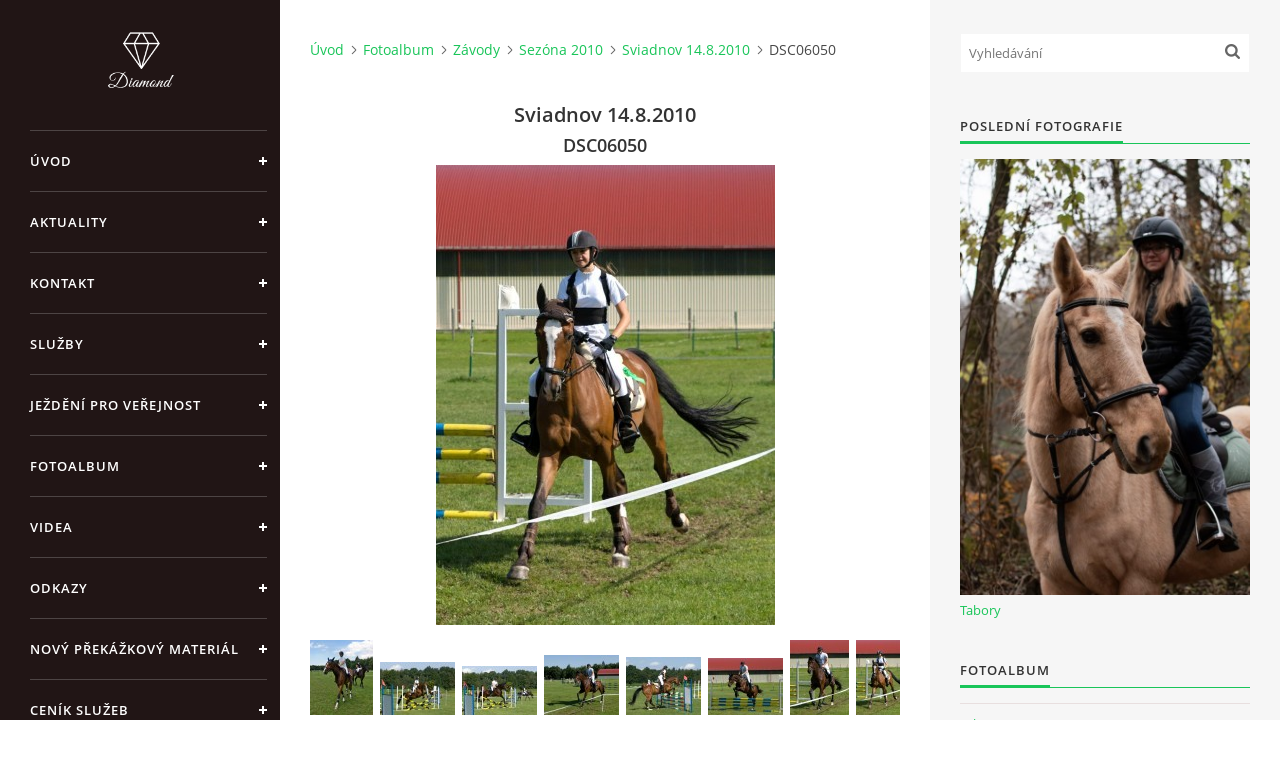

--- FILE ---
content_type: text/html; charset=UTF-8
request_url: https://www.jkcaballero.cz/fotoalbum/zavody/sezona-2010/sviadnov-14.8.2010/dsc06050.html
body_size: 7582
content:
<?xml version="1.0" encoding="utf-8"?>
<!DOCTYPE html PUBLIC "-//W3C//DTD XHTML 1.0 Transitional//EN" "http://www.w3.org/TR/xhtml1/DTD/xhtml1-transitional.dtd">
<html lang="cs" xml:lang="cs" xmlns="http://www.w3.org/1999/xhtml" xmlns:fb="http://ogp.me/ns/fb#">

<head>

    <meta http-equiv="content-type" content="text/html; charset=utf-8" />
    <meta name="description" content="Výuka jízdy na koni , dětské tábory , zábava v přírodě , ustájení koní ,  jezdecké kurzy ," />
    <meta name="keywords" content="děti,jezdecký klub,ustájení,koně,Ostrava,jízdárna,jízda na koni" />
    <meta name="robots" content="all,follow" />
    <meta name="author" content="www.jkcaballero.cz" />
    <meta name="viewport" content="width=device-width, initial-scale=1">
    
    <title>
        JK Caballero  - Fotoalbum - Závody - Sezóna 2010 - Sviadnov 14.8.2010 - DSC06050
    </title>
    <link rel="stylesheet" href="https://s3a.estranky.cz/css/d1000000391.css?nc=41631238" type="text/css" /><style type="text/css">#header .inner_frame {
background-image: url('/img/ulogo.8.jpeg');
}</style>
<link rel="stylesheet" href="//code.jquery.com/ui/1.12.1/themes/base/jquery-ui.css">
<script src="//code.jquery.com/jquery-1.12.4.js"></script>
<script src="//code.jquery.com/ui/1.12.1/jquery-ui.js"></script>
<script type="text/javascript" src="https://s3c.estranky.cz/js/ui.js?nc=1" id="index_script" ></script><meta property="og:title" content="DSC06050" />
<meta property="og:type" content="article" />
<meta property="og:url" content="https://www.jkcaballero.cz/fotoalbum/zavody/sezona-2010/sviadnov-14.8.2010/dsc06050.html" />
<meta property="og:image" content="https://www.jkcaballero.cz/img/tiny/166.jpg" />
<meta property="og:site_name" content="JK Caballero " />
<meta property="og:description" content="" />
			<script type="text/javascript">
				dataLayer = [{
					'subscription': 'true',
				}];
			</script>
			

    <script>
        function toggleMenu(){
            var cw = document.getElementById('column-wrap');
            var b = document.getElementById('menu-button');
            cw.classList.toggle('menu-open');
            b.classList.toggle('menu-open');
        }
    </script>
</head>
<body class="">
<!-- Wrapping the whole page, may have fixed or fluid width -->
<div id="whole-page">

    

    <!-- Because of the matter of accessibility (text browsers,
    voice readers) we include a link leading to the page content and
    navigation } you'll probably want to hide them using display: none
    in your stylesheet -->

    <a href="#articles" class="accessibility-links">Jdi na obsah</a>
    <a href="#navigation" class="accessibility-links">Jdi na menu</a>

    <!-- We'll fill the document using horizontal rules thus separating
    the logical chunks of the document apart -->
    <hr />

    

    <!-- Wrapping the document's visible part -->
    <div id="document">
        <div id="in-document">


            <div id="column-wrap">
                <div id="nav-column">
                    <div id="logo">
                        <a href="/"></a>
                    </div>
                    <button type="button" class="navbar-toggle" onclick="toggleMenu()" id="menu-button"></button>
                    <div class="nav-scroll">
                        <div class="nav-scroll-wrap">
                            <!-- Such navigation allows both horizontal and vertical rendering -->
<div id="navigation">
    <div class="inner_frame">
        <h2>Menu
            <span id="nav-decoration" class="decoration"></span>
        </h2>
        <nav>
            <menu class="menu-type-standard">
                <li class="">
  <a href="/">Úvod</a>
     
</li>
<li class="">
  <a href="/clanky/aktuality/">Aktuality</a>
     
</li>
<li class="">
  <a href="/clanky/kontakt/">Kontakt</a>
     
</li>
<li class="">
  <a href="/clanky/sluzby/">Služby</a>
     
</li>
<li class="">
  <a href="/clanky/jezdeni-pro-verejnost/">Ježdění pro veřejnost</a>
     
</li>
<li class="">
  <a href="/fotoalbum/">Fotoalbum</a>
     
</li>
<li class="">
  <a href="/clanky/videa/">Videa</a>
     
</li>
<li class="">
  <a href="/clanky/odkazy/">Odkazy</a>
     
</li>
<li class="">
  <a href="/clanky/novy-prekazkovy-material.html">Nový překážkový materiál</a>
     
</li>
<li class="">
  <a href="/clanky/cenik-sluzeb.html">Ceník Služeb</a>
     
</li>
<li class="">
  <a href="/clanky/prispevek-cus-karvina--podpora-sportu-v-moravskoslezskem-kraji.html">Přispěvek ČUS Karvina -Podpora sportu v Moravskoslezském kraji</a>
     
</li>
<li class="">
  <a href="/clanky/nahradni-termin-brigady-pro-ty-kteri-se-nedostavili-na-podzimni-brigadu.html">Náhradní termín brigády pro ty kteří se nedostavili na Podzimní brigádu</a>
     
</li>
<li class="">
  <a href="/clanky/clenove-rychvaldu-2023.html">Členové Rychvaldu 2023</a>
     
</li>
<li class="">
  <a href="/clanky/7-4--velky-patek--krouzek-nebude.html">7:4 (velký pátek) kroužek nebude</a>
     
</li>
<li class="">
  <a href="/clanky/jarni-brigada-20.5.2023.html">Jarní brigáda 20.5.2023</a>
     
</li>
<li class="">
  <a href="/clanky/dne-17.11.2023-krouzek-jezdectvi-neni.html">Dne 17.11.2023 Kroužek jezdectví není</a>
     
</li>
<li class="">
  <a href="/clanky/dekujeme-mestu-rychvald-za-dotaci-v-roce-2023.html">Děkujeme městu Rychvald za dotaci v roce 2023</a>
     
</li>
<li class="">
  <a href="/clanky/nabizime-brigadu-u-nas-ve-staji.-pro-blizsi-info-volejte-604265192.html">Nabízíme brigádu u nás ve stáji. Pro bližší info volejte 604265192</a>
     
</li>
<li class="">
  <a href="/clanky/dekujeme-za-podporu-ceske-unii-sportu.html">Děkujeme za podporu České unií sportu </a>
     
</li>
<li class="">
  <a href="/clanky/jarni-brigada-20.4-2024.html">Jarní brigáda 20.4 2024</a>
     
</li>
<li class="">
  <a href="/clanky/jarni-brigada-se-odklada..html">Jarní brigáda se odkládá. </a>
     
</li>
<li class="">
  <a href="/clanky/patecni-krouzek---skola-jezdectvi---bude-zahajen.html">Páteční kroužek &quot; Škola Jezdectví &quot; bude zahájen</a>
     
</li>
<li class="">
  <a href="/clanky/podzimni-brigada-9.11.2024.html">Podzimní brigáda 9.11.2024</a>
     
</li>
<li class="">
  <a href="/clanky/clenove-jk-caballero-z-rychvaldu.html">Členové JK Caballero z Rychvaldu</a>
     
</li>
<li class="">
  <a href="/clanky/velky-patek-18.4-krouzek-bude-normalne--probihat.html">Velký pátek-18.4 kroužek bude normálně  probíhat</a>
     
</li>
<li class="">
  <a href="/clanky/podzimni-brigada-4.10.2025.html">Podzimní brigáda 4.10.2025</a>
     
</li>

            </menu>
        </nav>
        <div id="clear6" class="clear">
          &nbsp;
        </div>
    </div>
</div>
<!-- menu ending -->

                            
                            
                            
                                            <!-- Footer -->
                <div id="footer">
                    <div class="inner_frame">
                        <p>
                            &copy; 2025 eStránky.cz <span class="hide">|</span> <a class="promolink promolink-paid" href="//www.estranky.cz/" title="Tvorba webových stránek zdarma, jednoduše a do 5 minut."><strong>Tvorba webových stránek</strong></a> 
                            
                            
                            
                            
                            
                            
                        </p>
                        
                        
                    </div>
                </div>
                <!-- /Footer -->

                        </div>
                    </div>
                </div>
            </div>

            <!-- body of the page -->
            <div id="body">

                <!-- Possible clearing elements (more through the document) -->
                <div id="clear1" class="clear">
                    &nbsp;
                </div>
                <hr />


                <!-- main page content -->
                <div id="content">
                    <!-- header -->
  <div id="header">
      <div class="title-mobile">
            <h1 class="head-center">
  <a href="https://www.jkcaballero.cz/" title="JK Caballero " style="color: FFFFFF;">JK Caballero </a>
  <span title="JK Caballero ">
  </span>
</h1>
      </div>
     <div class="inner_frame">
        <!-- This construction allows easy image replacement -->
          <div class="title-desktop">
           <h1 class="head-center">
  <a href="https://www.jkcaballero.cz/" title="JK Caballero " style="color: FFFFFF;">JK Caballero </a>
  <span title="JK Caballero ">
  </span>
</h1>
          </div>
        <div id="header-decoration" class="decoration">
        </div>
     </div>
  </div>
<!-- /header -->

                    <!-- Breadcrumb navigation -->
<div id="breadcrumb-nav">
  <a href="/">Úvod</a><a href="/fotoalbum/">Fotoalbum</a><a href="/fotoalbum/zavody/">Závody</a><a href="/fotoalbum/zavody/sezona-2010/">Sezóna 2010</a><a href="/fotoalbum/zavody/sezona-2010/sviadnov-14.8.2010/">Sviadnov 14.8.2010</a><span>DSC06050</span>
</div>
<hr />

                    <script language="JavaScript" type="text/javascript">
  <!--
    index_setCookieData('index_curr_photo', 166);
  //-->
</script>

<div id="slide">
  <h2>Sviadnov 14.8.2010</h2>
  <div id="click">
    <h3 id="photo_curr_title">DSC06050</h3>
    <div class="slide-img">
      <a href="/fotoalbum/zavody/sezona-2010/sviadnov-14.8.2010/dsc06046.html" class="previous-photo"  id="photo_prev_a" title="předchozí fotka"><span>&laquo;</span></a>  <!-- previous photo -->

      <a href="/fotoalbum/zavody/sezona-2010/sviadnov-14.8.2010/dsc06050.-.html" class="actual-photo" onclick="return index_photo_open(this,'_fullsize');" id="photo_curr_a"><img src="/img/mid/166/dsc06050.jpg" alt=""   id="photo_curr_img" /></a>   <!-- actual shown photo -->

      <a href="/fotoalbum/zavody/sezona-2010/sviadnov-14.8.2010/dsc06067.html" class="next-photo"  id="photo_next_a" title="další fotka"><span>&raquo;</span></a>  <!-- next photo -->

      <br /> <!-- clear -->
    </div>
    <p id="photo_curr_comment">
      
    </p>
    <div class="fb-like" data-href="https://www.jkcaballero.cz/fotoalbum/zavody/sezona-2010/sviadnov-14.8.2010/dsc06050.html" data-layout="standard" data-show-faces="true" data-action="like" data-share="false" data-colorscheme="light"></div>
  </div>
  <div class="slidebar">
  <a href="/fotoalbum/zavody/sezona-2010/sviadnov-14.8.2010/dsc06168_hdr.html" onclick="return index_photo_show(0);" title="DSC06168_hdr">
    <img src="/img/tiny/159.jpg" width="63" height="75" alt="DSC06168_hdr" /></a>
<a href="/fotoalbum/zavody/sezona-2010/sviadnov-14.8.2010/dsc06006.html" onclick="return index_photo_show(1);" title="DSC06006">
    <img src="/img/tiny/160.jpg" width="75" height="53" alt="DSC06006" /></a>
<a href="/fotoalbum/zavody/sezona-2010/sviadnov-14.8.2010/dsc06012.html" onclick="return index_photo_show(2);" title="DSC06012">
    <img src="/img/tiny/161.jpg" width="75" height="49" alt="DSC06012" /></a>
<a href="/fotoalbum/zavody/sezona-2010/sviadnov-14.8.2010/dsc06022.html" onclick="return index_photo_show(3);" title="DSC06022">
    <img src="/img/tiny/162.jpg" width="75" height="60" alt="DSC06022" /></a>
<a href="/fotoalbum/zavody/sezona-2010/sviadnov-14.8.2010/dsc06028.html" onclick="return index_photo_show(4);" title="DSC06028">
    <img src="/img/tiny/163.jpg" width="75" height="58" alt="DSC06028" /></a>
<a href="/fotoalbum/zavody/sezona-2010/sviadnov-14.8.2010/dsc06037.html" onclick="return index_photo_show(5);" title="DSC06037">
    <img src="/img/tiny/164.jpg" width="75" height="57" alt="DSC06037" /></a>
<a href="/fotoalbum/zavody/sezona-2010/sviadnov-14.8.2010/dsc06046.html" onclick="return index_photo_show(6);" title="DSC06046">
    <img src="/img/tiny/165.jpg" width="59" height="75" alt="DSC06046" /></a>
<a href="/fotoalbum/zavody/sezona-2010/sviadnov-14.8.2010/dsc06050.html" onclick="return index_photo_show(7);" title="DSC06050">
    <img src="/img/tiny/166.jpg" width="55" height="75" alt="DSC06050" /></a>
<a href="/fotoalbum/zavody/sezona-2010/sviadnov-14.8.2010/dsc06067.html" onclick="return index_photo_show(8);" title="DSC06067">
    <img src="/img/tiny/167.jpg" width="75" height="65" alt="DSC06067" /></a>
<a href="/fotoalbum/zavody/sezona-2010/sviadnov-14.8.2010/dsc06072.html" onclick="return index_photo_show(9);" title="DSC06072">
    <img src="/img/tiny/168.jpg" width="75" height="69" alt="DSC06072" /></a>
<a href="/fotoalbum/zavody/sezona-2010/sviadnov-14.8.2010/dsc06078.html" onclick="return index_photo_show(10);" title="DSC06078">
    <img src="/img/tiny/169.jpg" width="75" height="63" alt="DSC06078" /></a>
<a href="/fotoalbum/zavody/sezona-2010/sviadnov-14.8.2010/dsc06094.html" onclick="return index_photo_show(11);" title="DSC06094">
    <img src="/img/tiny/170.jpg" width="75" height="53" alt="DSC06094" /></a>
<a href="/fotoalbum/zavody/sezona-2010/sviadnov-14.8.2010/dsc06126.html" onclick="return index_photo_show(12);" title="DSC06126">
    <img src="/img/tiny/171.jpg" width="75" height="46" alt="DSC06126" /></a>
<a href="/fotoalbum/zavody/sezona-2010/sviadnov-14.8.2010/dsc06134.html" onclick="return index_photo_show(13);" title="DSC06134">
    <img src="/img/tiny/172.jpg" width="75" height="69" alt="DSC06134" /></a>
<a href="/fotoalbum/zavody/sezona-2010/sviadnov-14.8.2010/dsc06151.html" onclick="return index_photo_show(14);" title="DSC06151">
    <img src="/img/tiny/173.jpg" width="75" height="50" alt="DSC06151" /></a>
<a href="/fotoalbum/zavody/sezona-2010/sviadnov-14.8.2010/dsc06160.html" onclick="return index_photo_show(15);" title="DSC06160">
    <img src="/img/tiny/174.jpg" width="75" height="65" alt="DSC06160" /></a>

</div>
<script type="text/javascript">
  <!--
    var index_ss_type = "full";
    var index_photo_data = new Array();
    var index_photo_currentid = 7;
//    var current_photo_a = "<!--/ u_c_p_nfull_curr_href /-->";
//    var current_photo_src = "<!--/ u_c_p_nfull_curr_src /-->";

    index_photo_data[0] = new Array();
index_photo_data[0]["src"] = "/img/mid/159/dsc06168_hdr.jpg";
index_photo_data[0]["href"] = "/fotoalbum/zavody/sezona-2010/sviadnov-14.8.2010/dsc06168_hdr.-.html";
index_photo_data[0]["title"] = "DSC06168_hdr";
index_photo_data[0]["comment"] = "";
index_photo_data[1] = new Array();
index_photo_data[1]["src"] = "/img/mid/160/dsc06006.jpg";
index_photo_data[1]["href"] = "/fotoalbum/zavody/sezona-2010/sviadnov-14.8.2010/dsc06006.-.html";
index_photo_data[1]["title"] = "DSC06006";
index_photo_data[1]["comment"] = "";
index_photo_data[2] = new Array();
index_photo_data[2]["src"] = "/img/mid/161/dsc06012.jpg";
index_photo_data[2]["href"] = "/fotoalbum/zavody/sezona-2010/sviadnov-14.8.2010/dsc06012.-.html";
index_photo_data[2]["title"] = "DSC06012";
index_photo_data[2]["comment"] = "";
index_photo_data[3] = new Array();
index_photo_data[3]["src"] = "/img/mid/162/dsc06022.jpg";
index_photo_data[3]["href"] = "/fotoalbum/zavody/sezona-2010/sviadnov-14.8.2010/dsc06022.-.html";
index_photo_data[3]["title"] = "DSC06022";
index_photo_data[3]["comment"] = "";
index_photo_data[4] = new Array();
index_photo_data[4]["src"] = "/img/mid/163/dsc06028.jpg";
index_photo_data[4]["href"] = "/fotoalbum/zavody/sezona-2010/sviadnov-14.8.2010/dsc06028.-.html";
index_photo_data[4]["title"] = "DSC06028";
index_photo_data[4]["comment"] = "";
index_photo_data[5] = new Array();
index_photo_data[5]["src"] = "/img/mid/164/dsc06037.jpg";
index_photo_data[5]["href"] = "/fotoalbum/zavody/sezona-2010/sviadnov-14.8.2010/dsc06037.-.html";
index_photo_data[5]["title"] = "DSC06037";
index_photo_data[5]["comment"] = "";
index_photo_data[6] = new Array();
index_photo_data[6]["src"] = "/img/mid/165/dsc06046.jpg";
index_photo_data[6]["href"] = "/fotoalbum/zavody/sezona-2010/sviadnov-14.8.2010/dsc06046.-.html";
index_photo_data[6]["title"] = "DSC06046";
index_photo_data[6]["comment"] = "";
index_photo_data[7] = new Array();
index_photo_data[7]["src"] = "/img/mid/166/dsc06050.jpg";
index_photo_data[7]["href"] = "/fotoalbum/zavody/sezona-2010/sviadnov-14.8.2010/dsc06050.-.html";
index_photo_data[7]["title"] = "DSC06050";
index_photo_data[7]["comment"] = "";
index_photo_data[8] = new Array();
index_photo_data[8]["src"] = "/img/mid/167/dsc06067.jpg";
index_photo_data[8]["href"] = "/fotoalbum/zavody/sezona-2010/sviadnov-14.8.2010/dsc06067.-.html";
index_photo_data[8]["title"] = "DSC06067";
index_photo_data[8]["comment"] = "";
index_photo_data[9] = new Array();
index_photo_data[9]["src"] = "/img/mid/168/dsc06072.jpg";
index_photo_data[9]["href"] = "/fotoalbum/zavody/sezona-2010/sviadnov-14.8.2010/dsc06072.-.html";
index_photo_data[9]["title"] = "DSC06072";
index_photo_data[9]["comment"] = "";
index_photo_data[10] = new Array();
index_photo_data[10]["src"] = "/img/mid/169/dsc06078.jpg";
index_photo_data[10]["href"] = "/fotoalbum/zavody/sezona-2010/sviadnov-14.8.2010/dsc06078.-.html";
index_photo_data[10]["title"] = "DSC06078";
index_photo_data[10]["comment"] = "";
index_photo_data[11] = new Array();
index_photo_data[11]["src"] = "/img/mid/170/dsc06094.jpg";
index_photo_data[11]["href"] = "/fotoalbum/zavody/sezona-2010/sviadnov-14.8.2010/dsc06094.-.html";
index_photo_data[11]["title"] = "DSC06094";
index_photo_data[11]["comment"] = "";
index_photo_data[12] = new Array();
index_photo_data[12]["src"] = "/img/mid/171/dsc06126.jpg";
index_photo_data[12]["href"] = "/fotoalbum/zavody/sezona-2010/sviadnov-14.8.2010/dsc06126.-.html";
index_photo_data[12]["title"] = "DSC06126";
index_photo_data[12]["comment"] = "";
index_photo_data[13] = new Array();
index_photo_data[13]["src"] = "/img/mid/172/dsc06134.jpg";
index_photo_data[13]["href"] = "/fotoalbum/zavody/sezona-2010/sviadnov-14.8.2010/dsc06134.-.html";
index_photo_data[13]["title"] = "DSC06134";
index_photo_data[13]["comment"] = "";
index_photo_data[14] = new Array();
index_photo_data[14]["src"] = "/img/mid/173/dsc06151.jpg";
index_photo_data[14]["href"] = "/fotoalbum/zavody/sezona-2010/sviadnov-14.8.2010/dsc06151.-.html";
index_photo_data[14]["title"] = "DSC06151";
index_photo_data[14]["comment"] = "";
index_photo_data[15] = new Array();
index_photo_data[15]["src"] = "/img/mid/174/dsc06160.jpg";
index_photo_data[15]["href"] = "/fotoalbum/zavody/sezona-2010/sviadnov-14.8.2010/dsc06160.-.html";
index_photo_data[15]["title"] = "DSC06160";
index_photo_data[15]["comment"] = "";

  //-->
</script>

 
  <div class="slidenav">
    <div class="back" id="photo_prev_div">
      <a href="/fotoalbum/zavody/sezona-2010/sviadnov-14.8.2010/dsc06046.html" id="photo_ns_prev_a">&larr; Předchozí</a>

    </div>
    <div class="forward" id="photo_next_div">
      <a href="/fotoalbum/zavody/sezona-2010/sviadnov-14.8.2010/dsc06067.html" id="photo_ns_next_a">Další &rarr;</a>

    </div>
    <a href="/fotoalbum/zavody/sezona-2010/sviadnov-14.8.2010/">Zpět do složky</a>
    <br />
  </div>
  <div id="timenav">Automatické procházení:&nbsp;<a href="javascript: index_ss_start(3)">3</a>&nbsp;|&nbsp;<a href="javascript: index_ss_start(4)">4</a>&nbsp;|&nbsp;<a href="javascript: index_ss_start(5)">5</a>&nbsp;|&nbsp;<a href="javascript: index_ss_start(6)">6</a>&nbsp;|&nbsp;<a href="javascript: index_ss_start(7)">7</a>&nbsp;(čas ve vteřinách)</div>
<script type="text/javascript">
  <!--
    var index_ss_textpause = 'Automatické procházení:&nbsp;<a href="javascript: index_ss_pause()">pozastavit</a>';
    var index_ss_textcontinue = 'Automatické procházení:&nbsp;<a href="javascript: index_ss_continue()">pokračovat</a>';
    var index_ss_textalert = 'Je zobrazena poslední fotografie. Budete pokračovat od první.';
  //-->
</script>

  <script type="text/javascript">
    <!--
      index_photo_init ();
    //-->
  </script>
</div>

                </div>
                <!-- /main page content -->

                <div id="clear3" class="clear">
                    &nbsp;
                </div>
                <hr />

                <!-- Side column left/right -->
                <div class="column">

                    <!-- Inner column -->
                    <div id="inner-column" class="inner_frame">

                        <!-- Search -->
<div id="search" class="section">
    <div class="inner_frame">
        <form action="https://katalog.estranky.cz/" method="post">
            <fieldset>
                <input type="hidden" id="uid" name="uid" value="1013040" />
                <input name="key" id="key" placeholder="Vyhledávání" />
                <span class="clButton">
            <input type="submit" id="sendsearch" />
          </span>
            </fieldset>
        </form>
    </div>
</div>
<!-- /Search -->
<hr />

                        
                        
                        <!-- Last photo -->
<div id="last-photo" class="section">
    <h2>Poslední fotografie
        <span id="last-photo-decoration" class="decoration">
        </span></h2>
    <div class="inner_frame">
        <div class="inner_wrap">
            <div class="wrap-of-wrap">
                <div class="wrap-of-photo">
                    <a href="/fotoalbum/tabory/">
                        <img src="/img/mid/1977/swing-maja2.jpg" alt="swing maja2" width="50" height="75" /></a>
                </div>
            </div>
            <span>
                <a href="/fotoalbum/tabory/">Tabory</a>
            </span>
        </div>
    </div>
</div>
<!-- /Last photo -->
<hr />

                        <!-- Photo album -->
  <div id="photo-album-nav" class="section">
    <h2>Fotoalbum
      <span id="photo-album-decoration" class="decoration">
      </span></h2>
    <div class="inner_frame">
      <ul>
        <li class="first ">
  <a href="/fotoalbum/tabory/">
    Tabory</a></li>
<li class="">
  <a href="/fotoalbum/podzimni-foceni-2024/">
    Podzimní focení 2024</a></li>
<li class="">
  <a href="/fotoalbum/podzimni-brigada-2024/">
    Podzimní brigáda 2024</a></li>
<li class="">
  <a href="/fotoalbum/jezdecky-krouzek-2023/">
    Jezdecký kroužek 2023</a></li>
<li class="">
  <a href="/fotoalbum/primestsky-tabor-2022/">
    Příměstský tábor 2022</a></li>
<li class="">
  <a href="/fotoalbum/letni-jezdeni-na-nasich-konich/">
    Letní ježdění na našich koních</a></li>
<li class="">
  <a href="/fotoalbum/mikulas-2019/">
    Mikuláš 2019</a></li>
<li class="">
  <a href="/fotoalbum/sezona-2019/">
    sezona 2019</a></li>
<li class="">
  <a href="/fotoalbum/darek-hf/">
    Dárek HF </a></li>
<li class="">
  <a href="/fotoalbum/novy-prekazkovy-material/">
    Nový překážkový material</a></li>
<li class="">
  <a href="/fotoalbum/mikulasske-predstaveni/">
    Mikulášské představení</a></li>
<li class="">
  <a href="/fotoalbum/jezdecka-skola/">
    Jezdecká škola</a></li>
<li class="">
  <a href="/fotoalbum/zabava/">
    Zábava</a></li>
<li class="">
  <a href="/fotoalbum/budovani-arealu--brigady/">
    Budování areálu, brigády</a></li>
<li class="">
  <a href="/fotoalbum/jak-trenujeme/">
    Jak trénujeme</a></li>
<li class="">
  <a href="/fotoalbum/zavody/">
    Závody</a></li>
<li class="last ">
  <a href="/fotoalbum/kone-ve-staji/">
    Koně ve stáji</a></li>

      </ul>
    </div>
  </div>
<!-- /Photo album -->
<hr />

                        
                        
                        
                        
                        
                        
                        <!-- Archive -->
  <div id="calendar" class="section">
    <h2>Archiv
      <span id="archive-decoration" class="decoration">
      </span></h2>
    <div class="inner_frame">
      <!-- Keeping in mind people with disabilities (summary, caption) as well as worshipers of semantic web -->
      <table summary="Tabulka představuje kalendář, sloužící k listování podle data.">
        <!-- You should hide caption using CSS -->
        <caption>
          Kalendář
        </caption>
        <thead>
  <tr id="archive-month">
    <td class="archive-nav-l"><a href="/archiv/m/2025/08/01/">&lt;&lt;</a></td>
    <td colspan="5" class="archive-nav-c"><a href="/archiv/m/2025/09/01/">září</a></td>
    <td class="archive-nav-r">&gt;&gt;</td>
  </tr>
  <tr id="archive-year">
    <td class="archive-nav-l"><a href="/archiv/y/2024/09/15/">&lt;&lt;</a></td>
    <td colspan="5" class="archive-nav-c"><a href="/archiv/y/2025/09/15/">2025</a></td>
    <td class="archive-nav-r">&gt;&gt;</td>
  </tr>
    <tr id="archive-days">
      <th id="day1inweek_h">Po</th>
      <th id="day2inweek_h">Út</th>
      <th id="day3inweek_h">St</th>
      <th id="day4inweek_h">Čt</th>
      <th id="day5inweek_h">Pá</th>
      <th id="day6inweek_h">So</th>
      <th id="day0inweek_h">Ne</th>
    </tr>
</thead>
<tbody>
   <tr id="week1">
    <td id="day1inweek1" class="day1inweek  day_inactive">
      1
    </td>
    <td id="day2inweek1" class="day2inweek  day_inactive">
      2
    </td>
    <td id="day3inweek1" class="day3inweek  day_inactive">
      3        
    </td>
    <td id="day4inweek1" class="day4inweek  day_inactive">
      4
    </td>
    <td id="day5inweek1" class="day5inweek  day_inactive">
      5
    </td>
    <td id="day6inweek1" class="day6inweek  day_inactive">
      6
    </td>
    <td id="day0inweek1" class="day0inweek  day_inactive">
      7
    </td>
</tr>
 <tr id="week2">
    <td id="day1inweek2" class="day1inweek  day_inactive">
      8
    </td>
    <td id="day2inweek2" class="day2inweek  day_inactive">
      9
    </td>
    <td id="day3inweek2" class="day3inweek  day_inactive">
      10        
    </td>
    <td id="day4inweek2" class="day4inweek  day_inactive">
      11
    </td>
    <td id="day5inweek2" class="day5inweek  day_inactive">
      12
    </td>
    <td id="day6inweek2" class="day6inweek  day_inactive">
      13
    </td>
    <td id="day0inweek2" class="day0inweek  day_inactive">
      14
    </td>
</tr>
 <tr id="week3">
    <td id="day1inweek3" class="day1inweek  day_active">
      <a href="/archiv/d/2025/09/15/">15</a>
    </td>
    <td id="day2inweek3" class="day2inweek  day_inactive">
      16
    </td>
    <td id="day3inweek3" class="day3inweek  day_inactive">
      17        
    </td>
    <td id="day4inweek3" class="day4inweek  day_inactive">
      18
    </td>
    <td id="day5inweek3" class="day5inweek  day_inactive">
      19
    </td>
    <td id="day6inweek3" class="day6inweek  day_inactive">
      20
    </td>
    <td id="day0inweek3" class="day0inweek  day_inactive">
      21
    </td>
</tr>
 <tr id="week4">
    <td id="day1inweek4" class="day1inweek  day_inactive">
      22
    </td>
    <td id="day2inweek4" class="day2inweek  day_inactive">
      23
    </td>
    <td id="day3inweek4" class="day3inweek  day_inactive">
      24        
    </td>
    <td id="day4inweek4" class="day4inweek  day_inactive">
      25
    </td>
    <td id="day5inweek4" class="day5inweek  day_inactive">
      26
    </td>
    <td id="day6inweek4" class="day6inweek  day_inactive">
      27
    </td>
    <td id="day0inweek4" class="day0inweek  day_inactive">
      28
    </td>
</tr>
 <tr id="week5">
    <td id="day1inweek5" class="day1inweek  day_inactive">
      29
    </td>
    <td id="day2inweek5" class="day2inweek  day_inactive">
      30
    </td>
    <td id="day3inweek5" class="day3inweek  day_empty">
      &nbsp;        
    </td>
    <td id="day4inweek5" class="day4inweek  day_empty">
      &nbsp;
    </td>
    <td id="day5inweek5" class="day5inweek  day_empty">
      &nbsp;
    </td>
    <td id="day6inweek5" class="day6inweek  day_empty">
      &nbsp;
    </td>
    <td id="day0inweek5" class="day0inweek  day_empty">
      &nbsp;
    </td>
</tr>

</tbody>

      </table>
    </div>
  </div>
<!-- /Archive -->
<hr />

                        
                        
                        
                    </div>
                    <!-- /Inner column -->

                    <div id="clear4" class="clear">
                        &nbsp;
                    </div>

                </div>
                <!-- /end of first column -->

                <div id="clear5" class="clear">
                    &nbsp;
                </div>
                <hr />

                <div id="decoration1" class="decoration">
                </div>
                <div id="decoration2" class="decoration">
                </div>
                <!-- /Meant for additional graphics inside the body of the page -->
            </div>
            <!-- /body -->

            <div id="clear2" class="clear">
                &nbsp;
            </div>
            <hr />


            <div id="decoration3" class="decoration">
            </div>
            <div id="decoration4" class="decoration">
            </div>
            <!-- /Meant for additional graphics inside the document -->

        </div>
    </div>

    <div id="decoration5" class="decoration">
    </div>
    <div id="decoration6" class="decoration">
    </div>
    <!-- /Meant for additional graphics inside the page -->

    
    <!-- block for board position-->

</div>
<div id="fb-root"></div>
<script async defer src="https://connect.facebook.net/cs_CZ/sdk.js#xfbml=1&version=v3.2&appId=979412989240140&autoLogAppEvents=1"></script><!-- NO GEMIUS -->
</body>
</html>